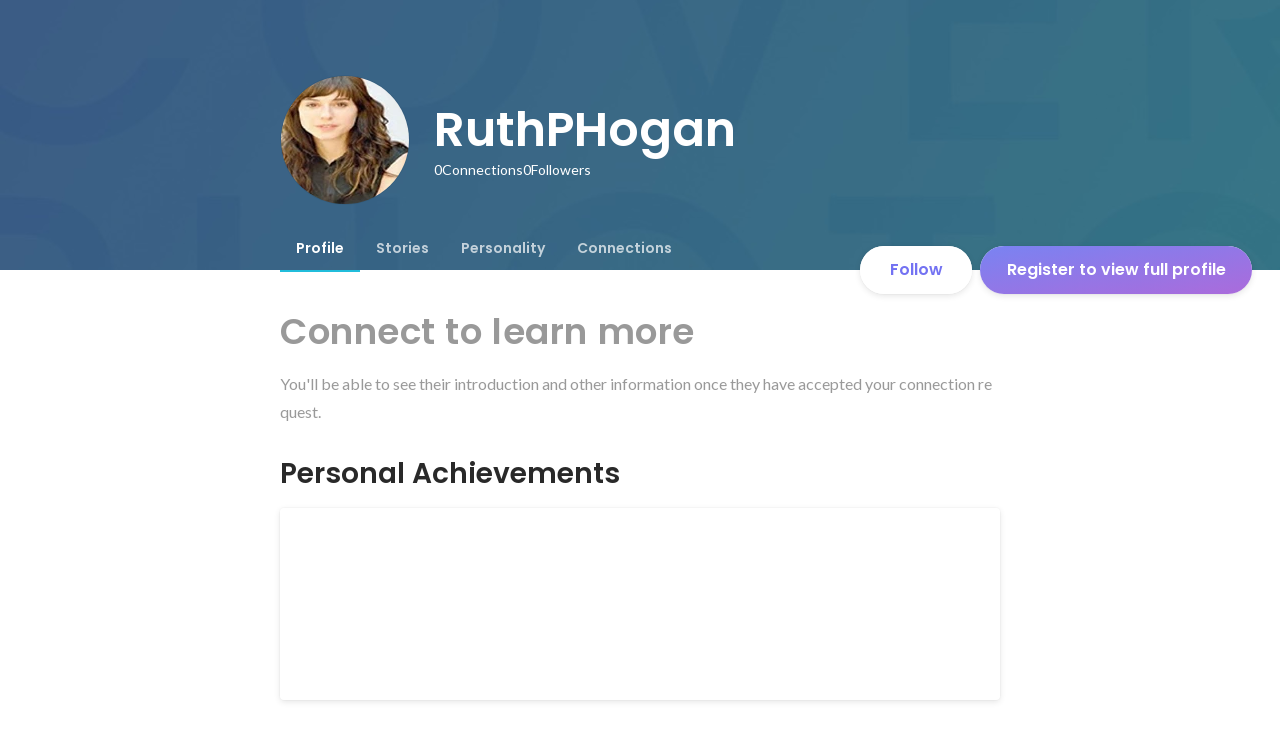

--- FILE ---
content_type: text/javascript
request_url: https://d3h6oc2shi7z5u.cloudfront.net/9fcd8f090e5d31e5a9601105be8483315c7f6fbf/_next/static/9fcd8f090e5d31e5a9601105be8483315c7f6fbf/_buildManifest.js
body_size: 1926
content:
self.__BUILD_MANIFEST=function(e,s,a,t,c,n,i,u,b,r,g,d,o,p,k,h,f,j,m,l,_,y,w,v,I,T,U,B,F,q,A,D,E,L,M,N,S,C){return{__rewrites:{afterFiles:[],beforeFiles:[],fallback:[]},"/404":[r,e,s,a,t,n,i,b,g,u,d,"static/chunks/pages/404-61576c9d04a796d4.js"],"/_error":[r,e,s,a,t,n,i,b,g,u,d,"static/chunks/pages/_error-8b8b600b3f875654.js"],"/about/engagement":[e,s,a,t,c,o,p,j,k,m,U,"static/chunks/pages/about/engagement-179748928c3a23c9.js"],"/about/engagement/perk":[e,s,a,t,c,o,p,j,k,m,U,"static/chunks/pages/about/engagement/perk-17dd4a37fa23aabb.js"],"/about/engagement/pulse":[e,s,a,t,c,o,p,j,k,m,"static/chunks/pages/about/engagement/pulse-fd9e2af2d57d2281.js"],"/about/engagement/stories":[e,s,a,t,c,o,p,j,k,m,"static/chunks/pages/about/engagement/stories-6f878a042f8b8f94.js"],"/about/engagement/thanks":[e,s,a,c,o,p,k,"static/chunks/pages/about/engagement/thanks-01c7e4bbcd1fc3a9.js"],"/about/engagement/thanks/ycbm":[e,s,a,c,o,p,k,"static/chunks/pages/about/engagement/thanks/ycbm-ea8c87e67235b034.js"],"/about/engagement/thanks/ycbm/perk":[e,s,a,c,o,p,k,"static/chunks/pages/about/engagement/thanks/ycbm/perk-2f87af153581fbcf.js"],"/about/engagement/thanks/ycbm/pulse":[e,s,a,c,o,p,k,"static/chunks/pages/about/engagement/thanks/ycbm/pulse-9bb42f026843ec1e.js"],"/about/engagement/thanks/ycbm/story":[e,s,a,c,o,p,k,"static/chunks/pages/about/engagement/thanks/ycbm/story-6efb37244e9514b7.js"],"/careers/intern":[r,e,s,a,t,n,i,o,b,g,p,"static/chunks/6730-e6c1e2c9bf5d4553.js",u,d,"static/chunks/pages/careers/intern-79303f61e2ffc5a0.js"],"/careers/[[...slugs]]":[r,e,s,a,t,n,i,o,b,g,p,u,d,B,"static/chunks/pages/careers/[[...slugs]]-65f3bdef7dbd4ce1.js"],"/direct-messages":[e,s,c,n,i,u,F,"static/chunks/pages/direct-messages-a4e054d3587d3813.js"],"/direct-messages/agreements/confidentiality":[e,c,"static/chunks/pages/direct-messages/agreements/confidentiality-0f06ab2e5c9d2603.js"],"/direct-messages/agreements/term":[e,c,"static/chunks/pages/direct-messages/agreements/term-57c91455e251c655.js"],"/direct-messages/new/[targetUserId]":["static/chunks/pages/direct-messages/new/[targetUserId]-1737b379658c1bd7.js"],"/direct-messages/[conversationId]":[e,s,c,n,i,u,F,"static/chunks/pages/direct-messages/[conversationId]-0157d119993c1386.js"],"/follow":[r,e,s,a,t,c,n,i,f,b,g,l,u,d,_,y,"static/chunks/pages/follow-5cd40f621f5b6c7e.js"],"/id/[slug]/preview":[r,e,s,a,t,c,n,i,b,g,h,w,q,"static/chunks/9332-a7cdcb24d28115a1.js",u,d,A,"static/chunks/3343-2211fa6d7772aaea.js","static/chunks/pages/id/[slug]/preview-ea2572f8acdc3343.js"],"/id/[...slugs]":[r,e,s,a,t,c,n,i,b,g,h,w,q,D,"static/chunks/4776-290adec0c3bd095e.js",u,d,v,I,A,E,"static/chunks/pages/id/[...slugs]-a5da8aafdd93f395.js"],"/meetups":[r,e,s,a,t,c,n,i,f,o,b,g,p,h,l,L,u,d,_,y,v,T,M,"static/chunks/pages/meetups-e69a268e1d3c017f.js"],"/profile/generated":[r,e,s,a,t,n,i,f,b,g,h,w,"static/chunks/885-1c24c31bba201316.js",u,d,N,E,"static/chunks/pages/profile/generated-e5d3c5892f2e90c5.js"],"/profile/new":[e,"static/chunks/pages/profile/new-e0b62dd120b5dc18.js"],"/profile_v2/welcome_1":[r,e,s,a,t,n,i,b,g,u,d,I,"static/chunks/pages/profile_v2/welcome_1-ad2f4cd7d731ce51.js"],"/profile_v2/welcome_2":[r,e,s,a,t,n,i,b,g,u,d,I,"static/chunks/pages/profile_v2/welcome_2-80d6e7251011dc12.js"],"/project_categories/[occupationType]/[employmentType]":[r,e,s,a,t,n,i,o,b,g,p,u,d,B,"static/chunks/pages/project_categories/[occupationType]/[employmentType]-b8c0961eb255334c.js"],"/projects":[r,e,s,a,t,c,n,i,f,o,b,g,p,h,l,L,D,u,d,_,y,v,T,M,"static/chunks/pages/projects-93a3a68eed0df3af.js"],"/projects/[id]":[r,e,s,a,t,c,n,i,f,o,b,g,p,h,l,S,u,d,_,y,v,T,C,"static/chunks/pages/projects/[id]-ec3fe7c5a08fd51d.js"],"/projects/[id]/webview":[e,b,S,C,"static/chunks/pages/projects/[id]/webview-7c95efcd133b3ee1.js"],"/public_account_required":[e,"static/chunks/pages/public_account_required-e631852425330ec2.js"],"/search":[e,s,n,"static/chunks/pages/search-02224f0b7d16012b.js"],"/user_onboarding/complete":[e,"static/chunks/pages/user_onboarding/complete-826b4478d577f460.js"],"/user_onboarding/[step]":[r,e,s,a,t,n,i,f,b,g,h,w,"static/chunks/8096-bc22ee2ab1c82764.js",u,d,N,"static/chunks/2400-5d565930cb3f248b.js","static/chunks/1976-e8e12041d778b8fa.js","static/chunks/pages/user_onboarding/[step]-e5e4324aee7615f8.js"],"/user_spam_report":[e,"static/chunks/pages/user_spam_report-5e787c42a27d64fd.js"],sortedPages:["/404","/_app","/_error","/about/engagement","/about/engagement/perk","/about/engagement/pulse","/about/engagement/stories","/about/engagement/thanks","/about/engagement/thanks/ycbm","/about/engagement/thanks/ycbm/perk","/about/engagement/thanks/ycbm/pulse","/about/engagement/thanks/ycbm/story","/careers/intern","/careers/[[...slugs]]","/direct-messages","/direct-messages/agreements/confidentiality","/direct-messages/agreements/term","/direct-messages/new/[targetUserId]","/direct-messages/[conversationId]","/follow","/id/[slug]/preview","/id/[...slugs]","/meetups","/profile/generated","/profile/new","/profile_v2/welcome_1","/profile_v2/welcome_2","/project_categories/[occupationType]/[employmentType]","/projects","/projects/[id]","/projects/[id]/webview","/public_account_required","/search","/user_onboarding/complete","/user_onboarding/[step]","/user_spam_report"]}}("static/chunks/2853-9c2a1b7e75dab072.js","static/chunks/15-6ce3a3328f8bc7c2.js","static/chunks/7613-3ede6c31dc1dd359.js","static/chunks/6630-62a481ca0d84ee01.js","static/chunks/1664-7f92015507a893c6.js","static/chunks/2258-e5ca69c6791fbb2e.js","static/chunks/8868-938de8dba28f61ec.js","static/chunks/2142-a9abb0bc4bfe8d0e.js","static/chunks/8764-cee2c2f738df61b2.js","static/chunks/ea88be26-bcaf74411519f7b5.js","static/chunks/9652-49156ea633eb8c6f.js","static/chunks/1909-66c95c7acb7e90b6.js","static/chunks/8640-f634d4076a9a4c0b.js","static/chunks/7210-9ded927e1346eae6.js","static/chunks/1875-179ac5562700fb35.js","static/chunks/2012-d7e0210342d88224.js","static/chunks/9491-8310e9954c212627.js","static/chunks/5231-b8c3dfadbc8b3f3c.js","static/chunks/1059-3afcf22ae2c84e6b.js","static/chunks/9101-14a2860ed2cf556a.js","static/chunks/7380-ee5071ebada54237.js","static/chunks/1397-c887c3de20ba5c97.js","static/chunks/9692-cda878f0e9465d75.js","static/chunks/705-600789812227aafb.js","static/chunks/9801-63f45eca18c12c8a.js","static/chunks/6162-cb0b72f5f42e775e.js","static/chunks/968-9fe17832072a9428.js","static/chunks/2233-c84f91c6e5eb785c.js","static/chunks/6202-b57d079fc29ff28f.js","static/chunks/4754-7ffe7b57f6a8def4.js","static/chunks/4501-69620014c29966a2.js","static/chunks/7812-65de1507cb3a1f05.js","static/chunks/4855-4ce76e3e0f1b1cec.js","static/chunks/7960-833e8ecd2c8ae420.js","static/chunks/7730-df0e7cb151369f22.js","static/chunks/3924-a5dcc18020446ce3.js","static/chunks/1036-f02d67900f978265.js","static/chunks/5326-1c8b41dab5dc4c03.js"),self.__BUILD_MANIFEST_CB&&self.__BUILD_MANIFEST_CB();